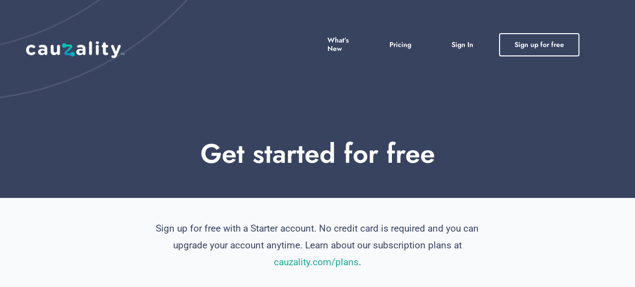

--- FILE ---
content_type: text/html; charset=UTF-8
request_url: https://cauzality.com/wp-admin/admin-ajax.php
body_size: -115
content:
<input type="hidden" id="fusion-form-nonce-1131" name="fusion-form-nonce-1131" value="050df7f642" />

--- FILE ---
content_type: text/html; charset=utf-8
request_url: https://www.google.com/recaptcha/api2/anchor?ar=1&k=6Ldem2QaAAAAAKsKSWjN9Q2hnyCfTJyXG8qvQkzk&co=aHR0cHM6Ly9jYXV6YWxpdHkuY29tOjQ0Mw..&hl=en&v=PoyoqOPhxBO7pBk68S4YbpHZ&theme=light&size=normal&anchor-ms=20000&execute-ms=30000&cb=klyflvkref1g
body_size: 49427
content:
<!DOCTYPE HTML><html dir="ltr" lang="en"><head><meta http-equiv="Content-Type" content="text/html; charset=UTF-8">
<meta http-equiv="X-UA-Compatible" content="IE=edge">
<title>reCAPTCHA</title>
<style type="text/css">
/* cyrillic-ext */
@font-face {
  font-family: 'Roboto';
  font-style: normal;
  font-weight: 400;
  font-stretch: 100%;
  src: url(//fonts.gstatic.com/s/roboto/v48/KFO7CnqEu92Fr1ME7kSn66aGLdTylUAMa3GUBHMdazTgWw.woff2) format('woff2');
  unicode-range: U+0460-052F, U+1C80-1C8A, U+20B4, U+2DE0-2DFF, U+A640-A69F, U+FE2E-FE2F;
}
/* cyrillic */
@font-face {
  font-family: 'Roboto';
  font-style: normal;
  font-weight: 400;
  font-stretch: 100%;
  src: url(//fonts.gstatic.com/s/roboto/v48/KFO7CnqEu92Fr1ME7kSn66aGLdTylUAMa3iUBHMdazTgWw.woff2) format('woff2');
  unicode-range: U+0301, U+0400-045F, U+0490-0491, U+04B0-04B1, U+2116;
}
/* greek-ext */
@font-face {
  font-family: 'Roboto';
  font-style: normal;
  font-weight: 400;
  font-stretch: 100%;
  src: url(//fonts.gstatic.com/s/roboto/v48/KFO7CnqEu92Fr1ME7kSn66aGLdTylUAMa3CUBHMdazTgWw.woff2) format('woff2');
  unicode-range: U+1F00-1FFF;
}
/* greek */
@font-face {
  font-family: 'Roboto';
  font-style: normal;
  font-weight: 400;
  font-stretch: 100%;
  src: url(//fonts.gstatic.com/s/roboto/v48/KFO7CnqEu92Fr1ME7kSn66aGLdTylUAMa3-UBHMdazTgWw.woff2) format('woff2');
  unicode-range: U+0370-0377, U+037A-037F, U+0384-038A, U+038C, U+038E-03A1, U+03A3-03FF;
}
/* math */
@font-face {
  font-family: 'Roboto';
  font-style: normal;
  font-weight: 400;
  font-stretch: 100%;
  src: url(//fonts.gstatic.com/s/roboto/v48/KFO7CnqEu92Fr1ME7kSn66aGLdTylUAMawCUBHMdazTgWw.woff2) format('woff2');
  unicode-range: U+0302-0303, U+0305, U+0307-0308, U+0310, U+0312, U+0315, U+031A, U+0326-0327, U+032C, U+032F-0330, U+0332-0333, U+0338, U+033A, U+0346, U+034D, U+0391-03A1, U+03A3-03A9, U+03B1-03C9, U+03D1, U+03D5-03D6, U+03F0-03F1, U+03F4-03F5, U+2016-2017, U+2034-2038, U+203C, U+2040, U+2043, U+2047, U+2050, U+2057, U+205F, U+2070-2071, U+2074-208E, U+2090-209C, U+20D0-20DC, U+20E1, U+20E5-20EF, U+2100-2112, U+2114-2115, U+2117-2121, U+2123-214F, U+2190, U+2192, U+2194-21AE, U+21B0-21E5, U+21F1-21F2, U+21F4-2211, U+2213-2214, U+2216-22FF, U+2308-230B, U+2310, U+2319, U+231C-2321, U+2336-237A, U+237C, U+2395, U+239B-23B7, U+23D0, U+23DC-23E1, U+2474-2475, U+25AF, U+25B3, U+25B7, U+25BD, U+25C1, U+25CA, U+25CC, U+25FB, U+266D-266F, U+27C0-27FF, U+2900-2AFF, U+2B0E-2B11, U+2B30-2B4C, U+2BFE, U+3030, U+FF5B, U+FF5D, U+1D400-1D7FF, U+1EE00-1EEFF;
}
/* symbols */
@font-face {
  font-family: 'Roboto';
  font-style: normal;
  font-weight: 400;
  font-stretch: 100%;
  src: url(//fonts.gstatic.com/s/roboto/v48/KFO7CnqEu92Fr1ME7kSn66aGLdTylUAMaxKUBHMdazTgWw.woff2) format('woff2');
  unicode-range: U+0001-000C, U+000E-001F, U+007F-009F, U+20DD-20E0, U+20E2-20E4, U+2150-218F, U+2190, U+2192, U+2194-2199, U+21AF, U+21E6-21F0, U+21F3, U+2218-2219, U+2299, U+22C4-22C6, U+2300-243F, U+2440-244A, U+2460-24FF, U+25A0-27BF, U+2800-28FF, U+2921-2922, U+2981, U+29BF, U+29EB, U+2B00-2BFF, U+4DC0-4DFF, U+FFF9-FFFB, U+10140-1018E, U+10190-1019C, U+101A0, U+101D0-101FD, U+102E0-102FB, U+10E60-10E7E, U+1D2C0-1D2D3, U+1D2E0-1D37F, U+1F000-1F0FF, U+1F100-1F1AD, U+1F1E6-1F1FF, U+1F30D-1F30F, U+1F315, U+1F31C, U+1F31E, U+1F320-1F32C, U+1F336, U+1F378, U+1F37D, U+1F382, U+1F393-1F39F, U+1F3A7-1F3A8, U+1F3AC-1F3AF, U+1F3C2, U+1F3C4-1F3C6, U+1F3CA-1F3CE, U+1F3D4-1F3E0, U+1F3ED, U+1F3F1-1F3F3, U+1F3F5-1F3F7, U+1F408, U+1F415, U+1F41F, U+1F426, U+1F43F, U+1F441-1F442, U+1F444, U+1F446-1F449, U+1F44C-1F44E, U+1F453, U+1F46A, U+1F47D, U+1F4A3, U+1F4B0, U+1F4B3, U+1F4B9, U+1F4BB, U+1F4BF, U+1F4C8-1F4CB, U+1F4D6, U+1F4DA, U+1F4DF, U+1F4E3-1F4E6, U+1F4EA-1F4ED, U+1F4F7, U+1F4F9-1F4FB, U+1F4FD-1F4FE, U+1F503, U+1F507-1F50B, U+1F50D, U+1F512-1F513, U+1F53E-1F54A, U+1F54F-1F5FA, U+1F610, U+1F650-1F67F, U+1F687, U+1F68D, U+1F691, U+1F694, U+1F698, U+1F6AD, U+1F6B2, U+1F6B9-1F6BA, U+1F6BC, U+1F6C6-1F6CF, U+1F6D3-1F6D7, U+1F6E0-1F6EA, U+1F6F0-1F6F3, U+1F6F7-1F6FC, U+1F700-1F7FF, U+1F800-1F80B, U+1F810-1F847, U+1F850-1F859, U+1F860-1F887, U+1F890-1F8AD, U+1F8B0-1F8BB, U+1F8C0-1F8C1, U+1F900-1F90B, U+1F93B, U+1F946, U+1F984, U+1F996, U+1F9E9, U+1FA00-1FA6F, U+1FA70-1FA7C, U+1FA80-1FA89, U+1FA8F-1FAC6, U+1FACE-1FADC, U+1FADF-1FAE9, U+1FAF0-1FAF8, U+1FB00-1FBFF;
}
/* vietnamese */
@font-face {
  font-family: 'Roboto';
  font-style: normal;
  font-weight: 400;
  font-stretch: 100%;
  src: url(//fonts.gstatic.com/s/roboto/v48/KFO7CnqEu92Fr1ME7kSn66aGLdTylUAMa3OUBHMdazTgWw.woff2) format('woff2');
  unicode-range: U+0102-0103, U+0110-0111, U+0128-0129, U+0168-0169, U+01A0-01A1, U+01AF-01B0, U+0300-0301, U+0303-0304, U+0308-0309, U+0323, U+0329, U+1EA0-1EF9, U+20AB;
}
/* latin-ext */
@font-face {
  font-family: 'Roboto';
  font-style: normal;
  font-weight: 400;
  font-stretch: 100%;
  src: url(//fonts.gstatic.com/s/roboto/v48/KFO7CnqEu92Fr1ME7kSn66aGLdTylUAMa3KUBHMdazTgWw.woff2) format('woff2');
  unicode-range: U+0100-02BA, U+02BD-02C5, U+02C7-02CC, U+02CE-02D7, U+02DD-02FF, U+0304, U+0308, U+0329, U+1D00-1DBF, U+1E00-1E9F, U+1EF2-1EFF, U+2020, U+20A0-20AB, U+20AD-20C0, U+2113, U+2C60-2C7F, U+A720-A7FF;
}
/* latin */
@font-face {
  font-family: 'Roboto';
  font-style: normal;
  font-weight: 400;
  font-stretch: 100%;
  src: url(//fonts.gstatic.com/s/roboto/v48/KFO7CnqEu92Fr1ME7kSn66aGLdTylUAMa3yUBHMdazQ.woff2) format('woff2');
  unicode-range: U+0000-00FF, U+0131, U+0152-0153, U+02BB-02BC, U+02C6, U+02DA, U+02DC, U+0304, U+0308, U+0329, U+2000-206F, U+20AC, U+2122, U+2191, U+2193, U+2212, U+2215, U+FEFF, U+FFFD;
}
/* cyrillic-ext */
@font-face {
  font-family: 'Roboto';
  font-style: normal;
  font-weight: 500;
  font-stretch: 100%;
  src: url(//fonts.gstatic.com/s/roboto/v48/KFO7CnqEu92Fr1ME7kSn66aGLdTylUAMa3GUBHMdazTgWw.woff2) format('woff2');
  unicode-range: U+0460-052F, U+1C80-1C8A, U+20B4, U+2DE0-2DFF, U+A640-A69F, U+FE2E-FE2F;
}
/* cyrillic */
@font-face {
  font-family: 'Roboto';
  font-style: normal;
  font-weight: 500;
  font-stretch: 100%;
  src: url(//fonts.gstatic.com/s/roboto/v48/KFO7CnqEu92Fr1ME7kSn66aGLdTylUAMa3iUBHMdazTgWw.woff2) format('woff2');
  unicode-range: U+0301, U+0400-045F, U+0490-0491, U+04B0-04B1, U+2116;
}
/* greek-ext */
@font-face {
  font-family: 'Roboto';
  font-style: normal;
  font-weight: 500;
  font-stretch: 100%;
  src: url(//fonts.gstatic.com/s/roboto/v48/KFO7CnqEu92Fr1ME7kSn66aGLdTylUAMa3CUBHMdazTgWw.woff2) format('woff2');
  unicode-range: U+1F00-1FFF;
}
/* greek */
@font-face {
  font-family: 'Roboto';
  font-style: normal;
  font-weight: 500;
  font-stretch: 100%;
  src: url(//fonts.gstatic.com/s/roboto/v48/KFO7CnqEu92Fr1ME7kSn66aGLdTylUAMa3-UBHMdazTgWw.woff2) format('woff2');
  unicode-range: U+0370-0377, U+037A-037F, U+0384-038A, U+038C, U+038E-03A1, U+03A3-03FF;
}
/* math */
@font-face {
  font-family: 'Roboto';
  font-style: normal;
  font-weight: 500;
  font-stretch: 100%;
  src: url(//fonts.gstatic.com/s/roboto/v48/KFO7CnqEu92Fr1ME7kSn66aGLdTylUAMawCUBHMdazTgWw.woff2) format('woff2');
  unicode-range: U+0302-0303, U+0305, U+0307-0308, U+0310, U+0312, U+0315, U+031A, U+0326-0327, U+032C, U+032F-0330, U+0332-0333, U+0338, U+033A, U+0346, U+034D, U+0391-03A1, U+03A3-03A9, U+03B1-03C9, U+03D1, U+03D5-03D6, U+03F0-03F1, U+03F4-03F5, U+2016-2017, U+2034-2038, U+203C, U+2040, U+2043, U+2047, U+2050, U+2057, U+205F, U+2070-2071, U+2074-208E, U+2090-209C, U+20D0-20DC, U+20E1, U+20E5-20EF, U+2100-2112, U+2114-2115, U+2117-2121, U+2123-214F, U+2190, U+2192, U+2194-21AE, U+21B0-21E5, U+21F1-21F2, U+21F4-2211, U+2213-2214, U+2216-22FF, U+2308-230B, U+2310, U+2319, U+231C-2321, U+2336-237A, U+237C, U+2395, U+239B-23B7, U+23D0, U+23DC-23E1, U+2474-2475, U+25AF, U+25B3, U+25B7, U+25BD, U+25C1, U+25CA, U+25CC, U+25FB, U+266D-266F, U+27C0-27FF, U+2900-2AFF, U+2B0E-2B11, U+2B30-2B4C, U+2BFE, U+3030, U+FF5B, U+FF5D, U+1D400-1D7FF, U+1EE00-1EEFF;
}
/* symbols */
@font-face {
  font-family: 'Roboto';
  font-style: normal;
  font-weight: 500;
  font-stretch: 100%;
  src: url(//fonts.gstatic.com/s/roboto/v48/KFO7CnqEu92Fr1ME7kSn66aGLdTylUAMaxKUBHMdazTgWw.woff2) format('woff2');
  unicode-range: U+0001-000C, U+000E-001F, U+007F-009F, U+20DD-20E0, U+20E2-20E4, U+2150-218F, U+2190, U+2192, U+2194-2199, U+21AF, U+21E6-21F0, U+21F3, U+2218-2219, U+2299, U+22C4-22C6, U+2300-243F, U+2440-244A, U+2460-24FF, U+25A0-27BF, U+2800-28FF, U+2921-2922, U+2981, U+29BF, U+29EB, U+2B00-2BFF, U+4DC0-4DFF, U+FFF9-FFFB, U+10140-1018E, U+10190-1019C, U+101A0, U+101D0-101FD, U+102E0-102FB, U+10E60-10E7E, U+1D2C0-1D2D3, U+1D2E0-1D37F, U+1F000-1F0FF, U+1F100-1F1AD, U+1F1E6-1F1FF, U+1F30D-1F30F, U+1F315, U+1F31C, U+1F31E, U+1F320-1F32C, U+1F336, U+1F378, U+1F37D, U+1F382, U+1F393-1F39F, U+1F3A7-1F3A8, U+1F3AC-1F3AF, U+1F3C2, U+1F3C4-1F3C6, U+1F3CA-1F3CE, U+1F3D4-1F3E0, U+1F3ED, U+1F3F1-1F3F3, U+1F3F5-1F3F7, U+1F408, U+1F415, U+1F41F, U+1F426, U+1F43F, U+1F441-1F442, U+1F444, U+1F446-1F449, U+1F44C-1F44E, U+1F453, U+1F46A, U+1F47D, U+1F4A3, U+1F4B0, U+1F4B3, U+1F4B9, U+1F4BB, U+1F4BF, U+1F4C8-1F4CB, U+1F4D6, U+1F4DA, U+1F4DF, U+1F4E3-1F4E6, U+1F4EA-1F4ED, U+1F4F7, U+1F4F9-1F4FB, U+1F4FD-1F4FE, U+1F503, U+1F507-1F50B, U+1F50D, U+1F512-1F513, U+1F53E-1F54A, U+1F54F-1F5FA, U+1F610, U+1F650-1F67F, U+1F687, U+1F68D, U+1F691, U+1F694, U+1F698, U+1F6AD, U+1F6B2, U+1F6B9-1F6BA, U+1F6BC, U+1F6C6-1F6CF, U+1F6D3-1F6D7, U+1F6E0-1F6EA, U+1F6F0-1F6F3, U+1F6F7-1F6FC, U+1F700-1F7FF, U+1F800-1F80B, U+1F810-1F847, U+1F850-1F859, U+1F860-1F887, U+1F890-1F8AD, U+1F8B0-1F8BB, U+1F8C0-1F8C1, U+1F900-1F90B, U+1F93B, U+1F946, U+1F984, U+1F996, U+1F9E9, U+1FA00-1FA6F, U+1FA70-1FA7C, U+1FA80-1FA89, U+1FA8F-1FAC6, U+1FACE-1FADC, U+1FADF-1FAE9, U+1FAF0-1FAF8, U+1FB00-1FBFF;
}
/* vietnamese */
@font-face {
  font-family: 'Roboto';
  font-style: normal;
  font-weight: 500;
  font-stretch: 100%;
  src: url(//fonts.gstatic.com/s/roboto/v48/KFO7CnqEu92Fr1ME7kSn66aGLdTylUAMa3OUBHMdazTgWw.woff2) format('woff2');
  unicode-range: U+0102-0103, U+0110-0111, U+0128-0129, U+0168-0169, U+01A0-01A1, U+01AF-01B0, U+0300-0301, U+0303-0304, U+0308-0309, U+0323, U+0329, U+1EA0-1EF9, U+20AB;
}
/* latin-ext */
@font-face {
  font-family: 'Roboto';
  font-style: normal;
  font-weight: 500;
  font-stretch: 100%;
  src: url(//fonts.gstatic.com/s/roboto/v48/KFO7CnqEu92Fr1ME7kSn66aGLdTylUAMa3KUBHMdazTgWw.woff2) format('woff2');
  unicode-range: U+0100-02BA, U+02BD-02C5, U+02C7-02CC, U+02CE-02D7, U+02DD-02FF, U+0304, U+0308, U+0329, U+1D00-1DBF, U+1E00-1E9F, U+1EF2-1EFF, U+2020, U+20A0-20AB, U+20AD-20C0, U+2113, U+2C60-2C7F, U+A720-A7FF;
}
/* latin */
@font-face {
  font-family: 'Roboto';
  font-style: normal;
  font-weight: 500;
  font-stretch: 100%;
  src: url(//fonts.gstatic.com/s/roboto/v48/KFO7CnqEu92Fr1ME7kSn66aGLdTylUAMa3yUBHMdazQ.woff2) format('woff2');
  unicode-range: U+0000-00FF, U+0131, U+0152-0153, U+02BB-02BC, U+02C6, U+02DA, U+02DC, U+0304, U+0308, U+0329, U+2000-206F, U+20AC, U+2122, U+2191, U+2193, U+2212, U+2215, U+FEFF, U+FFFD;
}
/* cyrillic-ext */
@font-face {
  font-family: 'Roboto';
  font-style: normal;
  font-weight: 900;
  font-stretch: 100%;
  src: url(//fonts.gstatic.com/s/roboto/v48/KFO7CnqEu92Fr1ME7kSn66aGLdTylUAMa3GUBHMdazTgWw.woff2) format('woff2');
  unicode-range: U+0460-052F, U+1C80-1C8A, U+20B4, U+2DE0-2DFF, U+A640-A69F, U+FE2E-FE2F;
}
/* cyrillic */
@font-face {
  font-family: 'Roboto';
  font-style: normal;
  font-weight: 900;
  font-stretch: 100%;
  src: url(//fonts.gstatic.com/s/roboto/v48/KFO7CnqEu92Fr1ME7kSn66aGLdTylUAMa3iUBHMdazTgWw.woff2) format('woff2');
  unicode-range: U+0301, U+0400-045F, U+0490-0491, U+04B0-04B1, U+2116;
}
/* greek-ext */
@font-face {
  font-family: 'Roboto';
  font-style: normal;
  font-weight: 900;
  font-stretch: 100%;
  src: url(//fonts.gstatic.com/s/roboto/v48/KFO7CnqEu92Fr1ME7kSn66aGLdTylUAMa3CUBHMdazTgWw.woff2) format('woff2');
  unicode-range: U+1F00-1FFF;
}
/* greek */
@font-face {
  font-family: 'Roboto';
  font-style: normal;
  font-weight: 900;
  font-stretch: 100%;
  src: url(//fonts.gstatic.com/s/roboto/v48/KFO7CnqEu92Fr1ME7kSn66aGLdTylUAMa3-UBHMdazTgWw.woff2) format('woff2');
  unicode-range: U+0370-0377, U+037A-037F, U+0384-038A, U+038C, U+038E-03A1, U+03A3-03FF;
}
/* math */
@font-face {
  font-family: 'Roboto';
  font-style: normal;
  font-weight: 900;
  font-stretch: 100%;
  src: url(//fonts.gstatic.com/s/roboto/v48/KFO7CnqEu92Fr1ME7kSn66aGLdTylUAMawCUBHMdazTgWw.woff2) format('woff2');
  unicode-range: U+0302-0303, U+0305, U+0307-0308, U+0310, U+0312, U+0315, U+031A, U+0326-0327, U+032C, U+032F-0330, U+0332-0333, U+0338, U+033A, U+0346, U+034D, U+0391-03A1, U+03A3-03A9, U+03B1-03C9, U+03D1, U+03D5-03D6, U+03F0-03F1, U+03F4-03F5, U+2016-2017, U+2034-2038, U+203C, U+2040, U+2043, U+2047, U+2050, U+2057, U+205F, U+2070-2071, U+2074-208E, U+2090-209C, U+20D0-20DC, U+20E1, U+20E5-20EF, U+2100-2112, U+2114-2115, U+2117-2121, U+2123-214F, U+2190, U+2192, U+2194-21AE, U+21B0-21E5, U+21F1-21F2, U+21F4-2211, U+2213-2214, U+2216-22FF, U+2308-230B, U+2310, U+2319, U+231C-2321, U+2336-237A, U+237C, U+2395, U+239B-23B7, U+23D0, U+23DC-23E1, U+2474-2475, U+25AF, U+25B3, U+25B7, U+25BD, U+25C1, U+25CA, U+25CC, U+25FB, U+266D-266F, U+27C0-27FF, U+2900-2AFF, U+2B0E-2B11, U+2B30-2B4C, U+2BFE, U+3030, U+FF5B, U+FF5D, U+1D400-1D7FF, U+1EE00-1EEFF;
}
/* symbols */
@font-face {
  font-family: 'Roboto';
  font-style: normal;
  font-weight: 900;
  font-stretch: 100%;
  src: url(//fonts.gstatic.com/s/roboto/v48/KFO7CnqEu92Fr1ME7kSn66aGLdTylUAMaxKUBHMdazTgWw.woff2) format('woff2');
  unicode-range: U+0001-000C, U+000E-001F, U+007F-009F, U+20DD-20E0, U+20E2-20E4, U+2150-218F, U+2190, U+2192, U+2194-2199, U+21AF, U+21E6-21F0, U+21F3, U+2218-2219, U+2299, U+22C4-22C6, U+2300-243F, U+2440-244A, U+2460-24FF, U+25A0-27BF, U+2800-28FF, U+2921-2922, U+2981, U+29BF, U+29EB, U+2B00-2BFF, U+4DC0-4DFF, U+FFF9-FFFB, U+10140-1018E, U+10190-1019C, U+101A0, U+101D0-101FD, U+102E0-102FB, U+10E60-10E7E, U+1D2C0-1D2D3, U+1D2E0-1D37F, U+1F000-1F0FF, U+1F100-1F1AD, U+1F1E6-1F1FF, U+1F30D-1F30F, U+1F315, U+1F31C, U+1F31E, U+1F320-1F32C, U+1F336, U+1F378, U+1F37D, U+1F382, U+1F393-1F39F, U+1F3A7-1F3A8, U+1F3AC-1F3AF, U+1F3C2, U+1F3C4-1F3C6, U+1F3CA-1F3CE, U+1F3D4-1F3E0, U+1F3ED, U+1F3F1-1F3F3, U+1F3F5-1F3F7, U+1F408, U+1F415, U+1F41F, U+1F426, U+1F43F, U+1F441-1F442, U+1F444, U+1F446-1F449, U+1F44C-1F44E, U+1F453, U+1F46A, U+1F47D, U+1F4A3, U+1F4B0, U+1F4B3, U+1F4B9, U+1F4BB, U+1F4BF, U+1F4C8-1F4CB, U+1F4D6, U+1F4DA, U+1F4DF, U+1F4E3-1F4E6, U+1F4EA-1F4ED, U+1F4F7, U+1F4F9-1F4FB, U+1F4FD-1F4FE, U+1F503, U+1F507-1F50B, U+1F50D, U+1F512-1F513, U+1F53E-1F54A, U+1F54F-1F5FA, U+1F610, U+1F650-1F67F, U+1F687, U+1F68D, U+1F691, U+1F694, U+1F698, U+1F6AD, U+1F6B2, U+1F6B9-1F6BA, U+1F6BC, U+1F6C6-1F6CF, U+1F6D3-1F6D7, U+1F6E0-1F6EA, U+1F6F0-1F6F3, U+1F6F7-1F6FC, U+1F700-1F7FF, U+1F800-1F80B, U+1F810-1F847, U+1F850-1F859, U+1F860-1F887, U+1F890-1F8AD, U+1F8B0-1F8BB, U+1F8C0-1F8C1, U+1F900-1F90B, U+1F93B, U+1F946, U+1F984, U+1F996, U+1F9E9, U+1FA00-1FA6F, U+1FA70-1FA7C, U+1FA80-1FA89, U+1FA8F-1FAC6, U+1FACE-1FADC, U+1FADF-1FAE9, U+1FAF0-1FAF8, U+1FB00-1FBFF;
}
/* vietnamese */
@font-face {
  font-family: 'Roboto';
  font-style: normal;
  font-weight: 900;
  font-stretch: 100%;
  src: url(//fonts.gstatic.com/s/roboto/v48/KFO7CnqEu92Fr1ME7kSn66aGLdTylUAMa3OUBHMdazTgWw.woff2) format('woff2');
  unicode-range: U+0102-0103, U+0110-0111, U+0128-0129, U+0168-0169, U+01A0-01A1, U+01AF-01B0, U+0300-0301, U+0303-0304, U+0308-0309, U+0323, U+0329, U+1EA0-1EF9, U+20AB;
}
/* latin-ext */
@font-face {
  font-family: 'Roboto';
  font-style: normal;
  font-weight: 900;
  font-stretch: 100%;
  src: url(//fonts.gstatic.com/s/roboto/v48/KFO7CnqEu92Fr1ME7kSn66aGLdTylUAMa3KUBHMdazTgWw.woff2) format('woff2');
  unicode-range: U+0100-02BA, U+02BD-02C5, U+02C7-02CC, U+02CE-02D7, U+02DD-02FF, U+0304, U+0308, U+0329, U+1D00-1DBF, U+1E00-1E9F, U+1EF2-1EFF, U+2020, U+20A0-20AB, U+20AD-20C0, U+2113, U+2C60-2C7F, U+A720-A7FF;
}
/* latin */
@font-face {
  font-family: 'Roboto';
  font-style: normal;
  font-weight: 900;
  font-stretch: 100%;
  src: url(//fonts.gstatic.com/s/roboto/v48/KFO7CnqEu92Fr1ME7kSn66aGLdTylUAMa3yUBHMdazQ.woff2) format('woff2');
  unicode-range: U+0000-00FF, U+0131, U+0152-0153, U+02BB-02BC, U+02C6, U+02DA, U+02DC, U+0304, U+0308, U+0329, U+2000-206F, U+20AC, U+2122, U+2191, U+2193, U+2212, U+2215, U+FEFF, U+FFFD;
}

</style>
<link rel="stylesheet" type="text/css" href="https://www.gstatic.com/recaptcha/releases/PoyoqOPhxBO7pBk68S4YbpHZ/styles__ltr.css">
<script nonce="yVyXGxYnChUD9RpKTij4Yg" type="text/javascript">window['__recaptcha_api'] = 'https://www.google.com/recaptcha/api2/';</script>
<script type="text/javascript" src="https://www.gstatic.com/recaptcha/releases/PoyoqOPhxBO7pBk68S4YbpHZ/recaptcha__en.js" nonce="yVyXGxYnChUD9RpKTij4Yg">
      
    </script></head>
<body><div id="rc-anchor-alert" class="rc-anchor-alert"></div>
<input type="hidden" id="recaptcha-token" value="[base64]">
<script type="text/javascript" nonce="yVyXGxYnChUD9RpKTij4Yg">
      recaptcha.anchor.Main.init("[\x22ainput\x22,[\x22bgdata\x22,\x22\x22,\[base64]/[base64]/[base64]/[base64]/[base64]/[base64]/KGcoTywyNTMsTy5PKSxVRyhPLEMpKTpnKE8sMjUzLEMpLE8pKSxsKSksTykpfSxieT1mdW5jdGlvbihDLE8sdSxsKXtmb3IobD0odT1SKEMpLDApO08+MDtPLS0pbD1sPDw4fFooQyk7ZyhDLHUsbCl9LFVHPWZ1bmN0aW9uKEMsTyl7Qy5pLmxlbmd0aD4xMDQ/[base64]/[base64]/[base64]/[base64]/[base64]/[base64]/[base64]\\u003d\x22,\[base64]\x22,\x22fl5tEwxoGUcvw5PChy8bw7LDj2/DpMO8wp8Sw57CpW4fFi3DuE8fF1PDiAglw4oPDwnCpcOdwrnCjyxYw4hPw6DDl8K8woPCt3HCkcOIwroPwrTCtcO9aMK9Kg0Aw6MLBcKzQcKvXi58WsKkwp/Cpj3Dmlpbw6BRI8KJw63Dn8OSw5N5WMOnw7DCqULCnnoUQ2Qgw7FnAkHCrsK9w7FwCChIXXEdwptww5wAAcKMDC9Vwp4Cw7tiVirDvMOxwqVFw4TDjn90XsOrWkd/SsOCw6/[base64]/w7JJKMKgQWVNwqg5ZcOLwrvClmsfwp/CvWnDocOaw6kZMzPDmMKxwpsQWjnDrMOgGsOEdMOvw4MEw6UtNx3DpMOfPsOgC8OoLG7Dj0Mow5bCksOaD07CjWTCkid/w4/ChCEmJMO+McOvwqjCjlYQwoPDl03DjnbCuW3DiW7CoTjDpMK5wokFYcK/YnfDkBzCocOvYcOTTHLDsm7CvnXDlT7CnsOvFDN1wrhiw6HDvcKpw5PDkX3CqcOww6vCk8OwQwPCpSLDkMOtPsK0QMOMRsKmWsK3w7LDucOkw5NbcnTCsTvCr8O/[base64]/ChmRlYsKNwr/Cn8OjEQhwCMOsw6Biwp3CnsKZL17Cu2LCusKgw6FLw6LDn8KJU8KHIQ/DlsOsDEPCt8Oxwq/[base64]/CgkJCKcKfbylDwpTCucKbw67DuURrwpE3wpzDrHTCjxvCscOCwrjCgx1Md8KQw7/CvibCpjEKw4l7wrnDu8OMJxVGw6g8wobCqcOuw45MDEDDqMOJLsOPEcKdNXQUdSo6CcOBw7dHBSDCjMOqdcKzUMKAwo7DlcO8woJLHcKqEMKUJ2dnTsKkGMKJAMKKw7U/KcOXwpLDucO1I33DoGTDrMKxCsKAwpYyw4DDrsOQw5zCvMKMCWnDjMO3AG3DqcKQw7LCocK2YFTCmsKDf8KTwoU8w7XCn8OhTgXCilBQX8Kzwp7CixPCv0V3SHfDscKOTlrDrkzCvcOfPB8iOkjDkyfCusKTUD3DsXjDh8OQWcORw6hPw4bDrsO6wrRTw6XDhB5Fwo/CkjTCiznCo8OTw6UvWhHCncOFw7bCgBPDgsKPKMOFwpMgG8OuNEfChMKmwqrDuXnDm2FKwrpxAWwYdxERwrMswr/ChX14NsKRw69XXMKWw5TCjsOQwpTDkVh3w7o2w6Zew4dafAzDrzU8CsKEwqnDrBXDsyBlK2fChMOANsKaw7XDnCbCmEF6w7Qlwr/CuBzDnjjCsMOrOsOVwpIWDmfCtcOJSsKhWsOXacOqZMOCJ8Kjw4/CgHFNw6BNVUo9w5J5wqY+b3MoKsKDI8Olw4LDmsOvNFjDomsVZmfClQ/CsEfDvcKdZsKpCmLChgAedsKHw5PCmsKsw5oQCUNBwoRBcX/CgDVMw44Jwq51wq7CviDDn8OCwq7DkhnDj2ZGw5jDgMOlJsOoHiLCpsKOw6Y0w6rCoVAgQsKVOsKywpYEw78mwqY6IMKzTD88wqPDvsK8w5PCkE3Dq8K3wrg8wokBfX8dw7oVLHMef8KRwpTDoyvCpcOTGcO2woV/wpvDnB9Pwr7DicKVwrlZJ8OMHcKIwrxrw6vDiMKsAcO8Kwgbw70MwpTCnsOtD8OawpnCp8KNwovCh1UJOcKBw6QPYThZwoTCswjDoTvCicK6SmTCpT7CtcKDUzEUUREGWMKuw4J4woNpAgzDpDZRw5fChApdwq/CpBXCv8OVdSxOwoMyUHs/[base64]/w6EsJzXDvFxrwpXChcOpEMKgbcKVw6wxQ8OKw7/DgcOHw5BDRMKqw6bDhihoZsKHwpbCqXzCscKmbFBsVMOOKsKTw7V7KMKYwqwVc0I8w6sdwo8Nw5HCqy3DlsKhGlwKwqEHw7opwpY/w4x/[base64]/[base64]/CozTDgMKlLsOqwqZRNCPCnRbCjxhmw7LDsnXDl8OIwqwjDRJvRg5gEAQrHMOjw5Qtb0LClMOSwo7DuMOlw5TDul3Dp8Kpw7HDpMO5w6MsOCrDv2VYwpbDmsOwIMK/[base64]/Cuj3CmMOTcwJxQMO1KcOMwqgXwq7DpcKOeWFpw5rCm2NzwoAYJcOmax4YShFgccKew4PDl8OfwrXCjsKgw69iwoN6ZD/[base64]/[base64]/[base64]/Dp8ONwo5ZDErDmXNbOFsAw5Ixwq3DtEh7dsK8w6V5e8KlVzgyw6UtZ8KLw4Uiw6FTIkZzScOuwpNQYgTDlsKCDsKYw41/H8Ovwqs4cGbDo1/CizHDnCHDsUsZw4ABT8KKwpkXw6QJY0TCjcO7OMKQw4XDs0TDkyNSw7rDt1bDknvCiMOew4TCixoeIHPDmsOrwpNgwpVgLsKeKFbCmsKowq/DiDcNBXnDt8ONw5xeNlTCj8OkwodTwqvDr8OUVyFwdMK9w5V6wovDvMO6AMKgw7/CssOTw6hOX2NGw4TClDXCgMKUw7HCp8K9CcKNwpvCnhEvwoLCnHYHwoHDgl8HwpQrw5nDtn5vwrEXwofCpMKHdXvDg1HCnGvCihIbwrjDuljDoxbDiXbCu8O3w6XCvEMZX8OkwpLDmCt4wrDDmj3Cgj/DncKaT8KpRHvCoMOjw6rDpGDDmhEDwrBbwqTDi8K9CMKnfsOhbMONwphWw7Rnwqk6wq10w6zDolPCk8KBwoTDpsKbw7bDtMOcw75OLATDtllOwq0bbMOmw696S8OBPyZ4w6hIwoUvwpfCnibChi7CmW3DpjNHWzotHcKMUSjCpMO0wqJ4DsOVP8OCw4HCiX/[base64]/CiXzCi33DrWFdw4BbTcKmT2TDqMKHw55nZcK2FnrCtlUWw5XDq8KbU8KOwoFpN8OrwrtHdsOxw64/[base64]/DnS00HVMhwo9xw5bDi8K5DsKAwpfDpsKXO8OVasOBwrsJwq3Cimt7w50CwqRNTcOuw5bDhsK4aGHCusKTwp9bZsKkwovClMKwU8OVwq1kaG/DoEc5w5HCvjTDisOfDsO6Llpbw7zCmzk5wp5wFMKtMVXDmsKgw7M8wq7Cm8KrTcOnw7UpacKsHcOsw5hAw5xmwrrCnMO5wo18wrbCscK2w7LDsMKELcKywrcRVgxHbsO/FVzCuHnDpCrDt8KZaFsZwqRzw70gw7LCk3Qfw6jCucKGwrYSBcO/wpPDqx4Fwr97RlvClWYdw6xLGAdPfQDDiRpuAWpLw49Jw4lvw53CqcOlw7vDlm3DnTtfw77CsiBqfRrDiMOSXEVHw7dbHwTChsOjw5XCv0vDjMKTwqp/w7TDs8OWJMKIw70Kw4rDtsOIW8OrDMKPwpnChRzCjcKUQcKCw7prw4MiTMOhw5smwponw6fDngzDv0nDswB7d8KiTcObBMK/w5o0bFoiDMKwVArCthlhBMKqwophHxcSwo7Dt2DDn8KlHMOtw4PDoCjDm8OWw4zDiWQfwoDCpFjDhsOBw45zV8KVHMOqw4vCtk5YJ8OUw6B/IMO2w4JowqVOIUUtw7nDkcOrwqERDsOew7LCsnJkSsOtw7Y1dcKywqZeFcOxwoHCrHTCnsOXE8OhKEfDrGQZw6jCqmTDv3kKw5FfTV9CKmdIw7JqOz9lw6DDmy9NP8OaR8K6BRlabB3DrsKEwq1MwoDDpzo/[base64]/DlMKswps1FjjDosOtFsO7Y8O/wrzCvMOzRkPCsBx2CcK5SMKawqnChmBzCT4pQMOeBsKkWMKewoVgw7DCoMKXFX/[base64]/[base64]/wqVZIcO9w70Jw6XDugLDiXjCgcO0w7Q7woXCjD/Dqm8tScKOw5ozwrDDtcKLwoXCiCfDgMKnw5lXfCTCjMOBw5XCoV3DrsO6wq7DoELCpcKfQcORfkEdH2bDsRbCh8KadsOeG8KffRE1QTw8w5sfw7jCsMKVMsOtC8KOw41XZAlswqVSNT/Doht3T17CtBXCl8K+w5/DicONw4BNBmPDv8Kow63DgUkJw7o4KcKmw5vDqwLChXoTZMOHwqMpYUM6OcKrNsKxP2jDvVfChAchw5nCgXAhwpXDqxxWw7HCjhFgf1w5SF7DncKdKjsqcsKGXE4dwpd0NDUAVm9XKVcAwrbDhsKpwozDhnLDnyAwwp0Vw43DuALDoMKYwrlsWQJPBcKcw5/DqmxHw6XCv8KtTlvDpMO4BMKIwrEowpTDo2EjVjswBXXCl0JaIcOTwpUhw5V1woBYw7TCs8OYw58oaExQPcKLw5dBXcKvU8OgPhDDnn8mwonDhlLDiMKPD1zCocOpwpnCsGwSwpTDlsK/TsOsw73Cok4CdT3CvcKFwrnCosK1OHZuTRY7T8KywrHDq8KAw5LCk1jDlnPDhMK8w6XDtFRPb8KCfsOeQFZfc8OZw70jwoA7Z3fDmcOuVz0QDMKewr3CkTRKw5tKCHcaVm7Dqj/CvsKhw6vCtMOINCTCkcKiw5zDmcOpbzVKcnTCi8OyMnzCoF5MwqBVw6oCJFHCvMKdw7AUBzBXDsO4woNeUcK6wplsaDImBTzDkQR3X8ORwrpnwp/ConfCrsO4wp9mEMKQb2VxM3sKwp7Dj8KNc8Kbw4nCnxlWQG/Cj3E5wpFqw7rCrmFOWEhuwoXDtAQcaVwgDsO4PsOiw7M/w5LDshrDv3ptw5HDgBIDw4zDmwcaG8KKwppUw5/CnsOXw6TClMORLcKrw4rCjH8dw58Lw7JyJsOYasKvwp8zEMO8woQhwrdObcOkw60NRh/DksOKwpEKw5ASGMKnPcO0w6jCi8OCWxkgejnCtxPChQ3DkcK4e8O8wp7CrMOURAwYQCjCkQRWORNWCcKzw6Mdwp8gQU0bI8OMwpoLeMOzwoorYcOlw4R7wq3CjTrCnjJRE8Kkw5bCvcK6wpPDnsOsw73DtMKZw5/ChsKcw4NIw5cyOMOOccKcw51Pw7vCrilGNEM9LcO5XwZbPsKUNyjCtiBZC0Y1wozCnsOnw47ClcKlZsK3e8KCZl10w4tjwrvDnVI+PsOeU0TDo0XCgsK2CU/[base64]/OQ9xw6B+wr1BwqPDuDjCtMOaBz4Tw6TDpcKcWRg5w6XCpsOFw64PwrPDg8Oww4LDvGtKJFjCsicswrnCgMOSDC/[base64]/[base64]/[base64]/w7MLMltFwoB/wqTDosKmw57DvEF9UsKnw4nCrk9ewrXDu8O7c8OwSnHCgSvCjzzCoMKWCWTDocOydsOZw5FETj85awvDgsOGSivDpEo4IxZBJEnCinDDkMKhAMOTfcKKSV/Dky/[base64]/w4LDlREvfGNMMsO2wpsIH8KowqPDrMKCwrvDiwQEw7wsdEBeGcOWw7HCqXVuWMOhwqfDl1giEz3Cl3QHGcOhIcKRFAbDosOEMMKOwpY7w4fDinfDs1F6HCYeLVfDo8KoNhXDpMKgIsKaKmMYJsKTw7FKR8KVw6d1w67CkALCnsKQZ3zCuxPDslbCocOyw5lzasKwwq/DqMOCA8Ofw4/Ci8ONwqtdwpbDusOkJmoNw4rDj2QhaBPCp8OkOsOldyYLR8OVMsK8TwM/w4sLQxnCkhvCqQnCh8KFEsOxDMKXwp9feFFxw7ZYE8O1aA07Sx3CgsOrw44uF3tMwqxCwrnDviLDqcOhw57Dm0wlIzohUmlPw4RywqpUw4QfB8OsWsOKQsKHXlIOKCDCsU4de8OxSx0vwo/[base64]/w5bDusKRc0rDoEgITMKAJQXCisONw4kbw4djOmxWbMKSHsKfw7bCjsO0w6/CksOaw5DCu1XDtMKww5RYG2zCikTDosKcUMOowr/[base64]/[base64]/CncKmHUt7KMOJKm/DusOec2zCkcKxw7HDk8KgMcK9McOYY3VpRwXDtcO0ECXCrMKnw7LCisOaVw/CoScpU8KuHEzCv8OXw5UuLsKxw49iCcOdPcKzw6rDn8Kxwq/[base64]/w7bDqsK7w4ZDI8Kvw6jDjjhuZsKrw6ZlwpN3w6xkw7dNVcKoCMOTKcOYLzQObRg4WjzDsUDDv8KBC8OlwocNayYXCsO1wpPDuB/Dt1YWBMKMwqLCp8OGwoXDuMKvCcK/w6PDhw/Dp8OWwrDDjUA3CMO8w5BUwqQ1woFPwpsVw6lzw5xLWFljMsOTTMKiw5EROMKJwpbDp8KSw4bDu8K9Q8KBJBnDvsOGbCpCAcKmZjbDh8O5ZcOzODdhTMOqK2MtwpDCvyQqfsKgw6EUw5DCt8KjwoHDrMKbw6vCozfCh37Ci8KZdCkVZzU/[base64]/Drhl6wqsvw7PCk2FzwoA9TMKEHMKAwqrDiDxGw5/CqcOZOsOawodrw6IWwpLCoykrFkjCn0LCmsK1w47Co3fDhlJnQiwrT8KswoJLwqXCvcKkwq7DglbCvFQ7wr8CPcKSwrDDmsKBw6zChTcNwrRyGcKRwq/CmcOJUFwPwoYwDMOkYcK3w5AQfnrDuhELw6nCucKlYWktcWrCtcK6VMOXwpXDt8KPPcKBw6sBGcOTSh3Dm1rDsMKVbcKsw7vCp8Kcw5ZKGyBJw4xWaRbDqsOEw7khAQjDuzHCnMKHwoVDdg8Zw5TCmVgiw4Ucfy/DnsOpw5jCn0ttw5hgw5vCjA3Drx9CwqLDnS/Dq8Kzw5AjQsKbwo3DhVTCjk7Dr8KOw7okXH9Nwo4wwpcuKMOjKcKJw6fCoirClTjCrMKZZ3l3T8KBwoLCnMOUwobCocKxfTo2bCDDrXTDt8K9XSwLZcK/[base64]/f8OUNkRhWVgCw5rDjjjCmFpcVS3DncOkaMK9w6Iww694PsKMwpbCjAbCjT9bw44jWMOURcKuw6zCrEpawotQVTPCjsKFw5rDm2/[base64]/woDDiBNTaDAhX8OqwqodwqrCkMKwZcOAwojChMK2wrfCrcOrcSUjHcKvCcKgUSIvInrChgN9wpwRaXTDnMKbFMOvCcKKwrkZw6zCoz5GwoLCtMK9aMO+KQHDssO5wo5Dbi3CvMKPRVRVwoEkVsOxw5sTw4/[base64]/ClRjCtMOkw6kUwp/CrgdMDsKCE8Krw4rCosOmKQ7CsW1kw67CkMOiwpJxw6HDp3bDicKtfyk6LA0wQDQjBMK6w7fDr1cPM8Kiw6lvX8OHdRPCkcKbwobDhMOrw69NWF95P14ZDBByWcK9w75kLFzCkMKCIMOcw589Wn/DlQ/Cmn3CmsO1wo/Dl2k7eV4Lw7N2KirDvVRgwpsCGsKsw4/DuWTCvMK5w4EvwqDCu8KLbcK0R23Ct8Oiw4/[base64]/ChQfCh3/Cm0HDmcKzL0NWw4xow54rDMKEcMKDNz8JAxPCmA/DgBfDlCjDm2nDkcKywoBSwrzCuMKsE0/DljvClcKFfTHClkbDlcKww7QeDcKcH1Miw6TCgHrDshXDo8KrQcKlwoPDpDUUbiTCq3LDrSXCl3c+JxLDn8Oww5xMwpHDo8OoZA3CsWZGNGnClcKKwqbCrBHCoMO1OFTDr8KIBiN/w5N9wonDpsKsah/Ct8O5DkwIccKZYgXCmjrCtcOPNz3DrTgFD8KNwrjCicK7cMKRw5rCmQEJwp9/wrYtOX3Cl8O7D8KMwrcXHFBnPRdkOMKPKBZEXgvDpTtbMjlxw47ClRTCj8KSw7zDm8ONw4wlAzPChMK+w6wJWB/[base64]/Cpj3CncOFIcOFw5siYUkjwo7DnzxUbAPDqCQ9ajg2w7whw43DrsOYwq8sMiQnJx15w43Di3/CpEIaGMKUKADCg8O1ciTDnx/CqsK2Uh09VcKHw4fChmYJw6rDnMOxTsOMwr3Ck8Ocw6BKw5rDlMKtSAzCshkAwpHDuMKYw74ETF/[base64]/[base64]/CqsKMw7DDtcKhw5QNwpjCmMOqeEIzw67Cs0TClB/CokkHZyAaCC1owqrCucONwo0Iw7TCgcKSQXvDh8K/[base64]/Dl8KzOEx2woEvwrx6w6Niw73DmgMGw7wFdcO/[base64]/wqnDsx1WcsOPw5UgcMO4OwFHwppTXBXDgMOPS8O3wrHDjArDhDgLw5xZJ8KdwrPCgzB/XsOIwoZ3EMOFwpNBw6/[base64]/DmcKHwpXDp2TCuMO3w65DFsKAIcK6woQ1w7/DgcOUVsOZwrgUw6spwot0SHzDiBlowqgSw6kRwrnDmMO2D8OZw4LDkSQCwrMjYMOhHwnCny4Tw60WKF5yw4bCqllaB8KMQMOuV8O1JMKKbHnCiATCmMOBG8KpLyTCsH7DscKoFcOZw5d1WcKmdcK2w7HCgsOSwqgOXcOuwq/DhiPCvMO/[base64]/CgjjDosOIKMKYfcKLZMOUwqjCrVMZwqU6wpvDgkHCgMOtM8Ovwo7DvcOXw6MMw59yw7I4FhXCmMKyHcKmN8ORelDDoVzCosKzw7HDtVA/wrlHwpHDhcO9wrRewonCgcKBV8KFVMK8M8KrFnbDg3NbwobCt0dsUQzCmcOZWn9xFcOtCsKcw4lBQ13Dk8KNOcO3aznDg3HCmMKOw5DCmEB+wqQqwpIDwobDmBzCucK/OBE+wpxAwqHDlMK9wq/Cj8O/w61JwojDlcKPw6PDkMKxwqvDijTCpVpEBxgzwrHDncOvw78+SEAOfkjDhz84EcK0w7EQw7HDsMKiw6fDhcOSw6Etw4kuKMOVwoQYw4VjCMOxwrTCrmjClsOAw73CsMOeDMKpK8OQw5FpMcOWUcOFd1PCt8KQw5PDsh7CkMKYwqAXwp/Ch8OIwo3Cj2QpwrbCh8OCR8OrWsKtesO9HcOFw4dvwrXCvMOSw4/Ck8OIw6DDucOIVMO9w4Ikw5hpR8Kqw6osw53DhwUPR1sIw7B4wr9zDQ8pQsOZwr3CksKjw6zDmxjDgQwhHMOYecOFeMO3w7fCtcOkUg/DjUhUPWnDkMOQKsKgC0hcU8OqGlTDtsOBBsK5wojDssOiLsKAw6fDgXnDqg7ChUfDosO5w4rDj8KjE1hPMFcTQzHCp8O6w7XCpMKawozCqMOeH8OpTmhNAnQywpkmYMKYEDbDhcKkwqoOw6nCm1gXwq/CqMKywpfCjCPDsMOmw6zDpMOwwrxLwpBlNcKDwqDCjMK6P8K8aMO6wqjCp8ObOlXCvmjDtl7CnsKSw4xVP2lkKcOowrk2BsKmwpfDlsOubhzDucOMF8OtwrzCrsKEbsKlOSokYC/ChcOLbcK5NV5Uwo7Cj3wDZcOtDQhGwrbDscOTU2bDm8K9w4hYFMKTaMOawr5Nw6o/YMOBw4UGPQBeTBh8cn3ClsKvEMKxDFzDtcKnDcKBQXoAwpLCvMKEVMOdewbDlMODw4U0CMK5w7pYw58jVBp2NMOnLhjCrRvCvsOiDcO3LjLCscOvw7FkwoA1w7fDrMOBwr/DlGsFw40qwpAhccK0FcOHRjwZJMK2w5XCoidrKErDqcOzdw99J8OESh4wwq1XVkXDvcK/L8KkUx7Do23Drl8cM8OQwqQGTxMSOkHDn8O4HHDCisORwrZFP8KXwoLDqcOKfMOEesOOwoHCu8KVwrLDlBdrw6PCm8KFXsOjRsKrfsKcLWLCkjfDo8ONGcO/JTgEwqJcwrLCokPDn20KHsOsFmDDnFkCwqQXNEjDuALCjm7Ck0bCssOtwqnDp8KtworDuSrDm1fCl8OWw61FYcK+woYwwrTChlV0w59MCRDCo0PDrMKKw7p2Lj/DsyDDk8KyElLDnEtDNFEUw5QOJ8KYwrnCpsOLYsKeGWtwST4TwqAXw7bCm8OtC2JKeMOrw61Xwr4DYi8PFS3DjMKSVSghXy7Du8OEw7/Ds1TCoMO/Wh5oBg7Du8KhKBjCnMOlw67DigrDjTMvWMKOw6dwwozDhxo6w6jDoXppI8OOwodkw4Vpw6xgC8K/YcKFQMOBPsK9wqoowpcBw6g2ecOVMMK3CsOiw4zCu8KBwobDsxJIwr7DuE8XXMOlX8KUP8KXdsOAIw9eZcOnw43DicOhwrPCn8K8Y3Z4RMKqU2F3woXDvMO+wr3CvcO/[base64]/CtGXDlwvDpMKTw5oVGmwgR8KIw4rDp8KLZMOEw7xRwq4iw7ICGsKiwr08w5JewqZUDMOuGjxXQMKFw6wOwo7Dp8O2wrkow6/DqgDDsxHCusOrLH5kJ8ONfsKseGkPw6JPwqF6w7wWw60Ewo7CtCDDhsO6JMK+w5xOw63CksKVasKpw4LDvQhwZiXDg3XCosKkBsKyP8O9PnNtw7EHw5jDoHUuwobCr01lScKibUbDs8OACcOMIVRuC8OKw78rw6V5w5/[base64]/DmdGw7rDjsKTw6DCtFI4w7LDpcKXdifCiMKlw4vDhsOhw7TCrC/DtMOKccOhT8Omwo/[base64]/DvVjCulxmw6rDiT7DhsKjwocfw70fQcKgwprCicOZwodDw6MAw4TDuDjCm19mQizDlcOlw4DCn8OfGcOww6fDsFLDg8O1KsKgOnZlw6XCp8OTG3clNcKsfToFwpMOwpoBwrI7f8OWNVbChcKNw708SMKMdhlkw7Uowr/CmgVTU8OBDhvCt8OYaQfDgMKTOiF/[base64]/DoMOfwoLCqiwuKMOcE8OzwoHCsm3Coh3Di2HClj3CjA4mAMKkOFB4PSsVwppdY8OQw4IPcMKMdz45cmnDoAbCs8K8KAHCjwQHJsKqJXXDs8OIK2zDs8OYT8OdCgEhw6vDq8OjcTfCpsOWdlzDm28/[base64]/[base64]/CqcOCw4jCpC0nc8Kcwq7Do2IiBy7CnSoJwptgWMKuR0EMd3bDrHFNw6ZrwqrDhVTDsF4OwoB8L3LCk2fCqMOwwo1dd1XCnMKDw6/CjsOow5End8OmZT3DuMOSAiZFw7kRFzNwRcOcKsKAHk/DuB8VYXfCml1Lw6tWF2jDvsOMMsOkwpfDsnLDjsOMw57Co8KXEUI2w7rCvsKWwr58wqwpLsK1OsORYsOSw4R8wobDnz3CjMKxLEvCmTbChsOtYkbDl8OTQ8Ktwo/[base64]/[base64]/DMKnwqptTmvClsOoOErComhJwp8Rw5Rgw7JTTToJw6HDs8OgThbDlCkawpHClAJ1bsKww7nCu8KPw5ptw6d/UMOdBlfCuH7DolAgVMKjw7cGw5rDtTl7w6RDSMKuw6LCjMKlJAbDilp2wpnDqUdDwphMakLCviHCnMKXwobCnmHChjjDlCt+asKQwr/CuMK/w5fCuQ8mw5zDuMOyNgXDhcOjw7TCjsOHTFAhw4jCkUggGlFPw7bDg8OTwq7CnEJTClTDuxnDl8KzJcKaT3J1wrDDpcOgD8ONwo08w5g+w4PCn3zCmFkxBwbDgMKKc8KZw6QQw7jCtnXDmVQ/[base64]/w77DvFHDusO7aj4sIcOlw7XClAdKw4HCp8Odwp4Lw5XCvhkmSsK4ScOJBDLDisKrQElXwpsEWMOHAAHDlHxrw7kbwpo0wql6FR/CvBjCvGjDjQbDl3bDk8OvVzxpUAolwqnDkjg6w5jCtMOJw7k0wqHDosK8TUgiwrEzwrN7I8KtKHnDl1jDtMKlPFdXHlXCksKPcDvCkkwdw4Ahwr4aPRQMP2HCscKKcGDCkMKgSMKsTsOKwqtSccKldlkBw6XDt2/[base64]/wrvDjDDCn1HDjjA0wqnDr0/DsXQGIcObDMOxwrPDnDnDph7DpsKHwocDwrtNCMOaw48CwqQ/NMOJwoMkVMKgdmhiG8OLPMOlVF54w5UOwqDClcOswrlFwrfCpDXDmCFMb0/CgDzDn8Kdw6xywp3DoRnCqD00w4PCnsKaw7LCmScdw4jDil3CkcKbYMKuw7DCh8K5w73DmVAaw4ZXwp/ChsOvAsOCwpLDsTxiVCUue8KzwoURHAc2w5tDdcKTwrLDo8KxPVbDi8OdfMK8ZcK2IVAGwqrCocKaZFfCqMOQJFLDgsOhacKQwoh/YAXChcKPwrDDv8OmQ8KZw7sQw75TIDdNMU4VwrvDucOCWwFFN8KqworCq8O/wq5/wqLDnV1uYsKpw5J9JDvCvcKww6XDqV7DlCXCmsK/w5dRYx1Xwo8+w6XDksKew7lkwpLDgwYHwpbDhMO+L0V7wrE1w6klw5gKwqdrBMOZw5NoeTYmX27ClUwXGwJ7wonCkHslA0jDgT7DncKJOsOzQVzCjXhJGMKpwq7CoRAYw63CiAHCtMO0dcKTb3o/f8Kvwq8zw54na8Oqf8OuOTTDn8K9SSwDwoDChDJ8IcKFw4XDnsOCw5/CscK5w5JQwpo4wrBIw7tEwojCr1ZMwp9vLizCq8OZUsOUwrxAw5nDmD1nw7djw5vDskbDkRjChsKlwrtrJ8KhFsOBAQTCjMKyU8KWw5FRw4HCqTM1wrMbBjvDnjRUw5EKMjZeXgHCmcKrwqfDgcO/Qy0dwrbCr1IZZMOgGzV4w6Nzwq3Ct2/Cok7DgUbCoMKzwrs2w7NNwpHCl8O/[base64]/w4ZwRg/[base64]/wr8fBB/CosO0KC5dQD8eOMOaaMO9HGZQZMKtwr7Dm0l1wqgqPhTDlkhXwr3CnHjDp8ObDyJ9wqrCqVdpw6bCgStrPmLDhkzCkhLCj8OWwqLDl8OXXyPDuSvDgcKbMB9hwojCoFN/w6geDMK8bcO2VEonwrJhcMOGP0hFw6oswrnDmcO2A8OMclrCjCDCtwzDtTHDkcOdwrTDgMObwr9kPMOZIQ0DZVQCDwbCjFjCmC7CknvDjn8BMMK/H8KCwqLCuBzDuV/Ck8KcXkPCksKRJ8OZwrrDiMKkcsOFH8KtwpNAZhorwo3ChGfDq8Kew7/CkmzCmXbDkjR/w6/[base64]/Dt2PDnAxJJhc5A0nDm2DCl8K1SzpCwqzDrcKVLRUHC8ODKQ83wo93w6crOsOKw7vClDkDwrAKfnXDvjvDj8O9w5RVOMOGacKZwo0HOBXDvsKOwqTDisK0w7/Ct8KTVDLCrcKvQsKsw5U0XFoHCRLCi8KLw4TDg8KFwpDDqQR1RF93R0zCv8KxUsOkdsKnw6TCkcO2wpJTesOyZ8KWw67Cn8OLwqbCpwgrIMKGMB03PsKRw5FFVsKZbMOcw5TCu8KyFA1RFDXDk8O3JcKwLmULRFDDvsO4OWF3DjgdwotswpBaK8Ohw5lOw5/[base64]/EMKrwqsvw5VYaMOjw4Jcwqdyw6bDqEnCncKsw6FfUgBRw5lnMyjDoUTDlHR3Jg1nw5dRM15fwoEXA8O6SMKhwoLDmE7Dn8K7wqvDnMKwwrxUfA/DsEUtwos4J8OEwq/[base64]/DjMKdwpTCr8OJwp8qw43CuMOrwp/Dj23Dtnt1AwJuQS1Cw6hfesK4w74hw7vDuj4EUH7ClVBTw4gWwpZ9w4jDux3Cr0o1w6fCmnQ6wrDDvSXDmmVcw7Rbw6kZwqo9VmjCn8KFasO+wr7CmcO2woBJwoVxckJZCmszXnXChScyR8KVw47CjwUAMSTDvnF9eMK4wrHDp8K3bMKXw7hkw5p/wr7Dkio+w4FYY081S3wMN8OQCsOIwox7wqnDrcOuwqR6J8Kbwo1MIsOhwosqASU0wrduw5zCoMO7L8KfwobDpsO/wr7CsMOtfUlwFz/CvDB5MMOwwp/DiTPDj37DkxnDqsOMwqQqKSzDoHHCqcOxZ8Obw7g7w6oIw7zDvsOEwphrYzvCl05ycyYZwo7DmsK4V8O6wprCsQN2wqgKBSLDlsO6AsOJMsKtR8KSw7/CmTNew6TCpcKywrtNwpPDuHbDqcK3TcOjw6ZtwpTClirCn09wSQzCvMKww5tMEhvCuH7DgMKeeUXDlycXO2/Dvw3Dm8ORw7ASbhQYI8OZw4bCnW9wworCoMO9w7UWwpNAw5MXw7JgacKewp/DisKEw50DGFJICMK5Xl3CoMK0JsKiw78Xw64Dw7xeX3QSwrjCssOSw6TDoU4ew5FYwpd1w4sFwr/ClRHCmyTDssKGTCTCn8KVdC7ClsKoCjbCtcOAayJ8P2I5wq3Do0wMwpICw6how5AMw71PMQ3CoUwxPsONw4/Cv8OJY8KXUjHDv11sw5ghwpDDtMOHbUQBw5nDg8K2GmPDkcKQw7DCjm7DlMKowowIL8Kkw7pEfn/Dq8KXwoDDtGXClDfDiMKWAHrDncO+dlDDmcKQw4oWwo7ChhB4wrDCgV3DvxHDnsORw7LDunMjw77DrcKBwqnDmFfCv8Kow6LDicOZXMK6BiAXN8OUQEd7MQYiw4dPw7/DtxnCvn/DpcOSGD7DuEnCm8OUU8O+worClsONw78uw67Dp0/CrHECT3s9w5vDljjDqMOMw5HCiMKkXcOcw58sAyhNwr8oMEhgNWVMMcORZAjCpMOMNSssw5JOw57Dh8K7DsK0Qj/CoQ1jw5VVMnrCuGITdMOUwrTDkEjClEZwe8O0bQMrwonDllI/w5k1E8KPwqbCnMOxGcOcw5rCgXfDumpYwrlqwpLClcOMwrJjQcK/w63DksKvw65mOcKNcsOCNEPCnBvCtsKKw5hPV8OyEcKRw68PDcKrw5LDjnclw7jCkgfDih8FCDAIwpg3XsOhw7nDnHfCisKuwpDDqFUyFsKFHsK1ME/Cpj/CvlppHAvCjw1hHsOlUAfCv8OJw44OMFbDkzjDiRvDh8O6AsKIZcOXw5rDmcKFwoN0NBlOw67CkcKYI8KgFEUhwokMwrLDtQI9wrjDhcKRwpPDpcO2wrQBUEdHLcKWBcKIw4/DvsKAVEjCncKVw7o+KMKYwpVTwqs9w5/ClsKKH8KqJD43VMKxNEfCgcKvcWpnw79Kw7t2IcKSccKRSExRw4Qfw6DCisOAZi/ChsK6wrTDu1MXA8OHQEMdJsOlJTvCkcOeRcK5YcK+A0vChgzCgMKxfHcmURtEwowXRhZEw6/CthzCvw7DqQjCrQVoNMOZE2kuw69xwojDgMKzw4nDhcOtRjJOw5DCoCtVw5olRz8GahPCryXCuWfCnMOFwrYXw7jDm8Okw79FQyokWsO+w67Cky3Cq33Cs8OBIsKNwozCj1/CtMK+OMKCw4EUGwQSc8OfwrVdKhTDvMOpD8KQwp7Dj2suRzvCoCMwwqFlw7bDiybCiSEFwoHDvMK7w4Q/wrrCpEwdGsKoV0cSw4YlE8KnI3nCjsKSPxHDu3ZiwqRaRsO6PMOIw4NKTsKsaHnDiQVfwpQjwpNWCSB2DMOkacKwwosSYsK6RcK/OFwlwrbDsTDDpsK5wqtjN08Qaio5w67DpsO+w5LDi8OISz/[base64]/DijxfOCfCpyozw7PDkMOQCk9tCiZIwpnCk8KDw7kbe8Oae8K2JGoSwqrDrcOywpzDjMKEbzbClsKKw5l0w7nCpRYwCsOEw7ltAkbDisOmDsKhO1bCizoISUEUSsOZZMK2wpMHEsO1wrrCnxZCw43CocOAwqDDucKAwr/[base64]/CocORY3DChVBAw77CucKcF3vDlcOhwr8ZwqQleMKibsKHPW7CiljChDVPw71uYzPCgMK3w5/Ct8OBw5XCqMOgw6EOwoJmwo7CuMKWwoPCp8OAwppsw7XCqhfCp0pnw5bDksKDw4jDicOXwq/Cg8K0FU/CqMKzPWNVNcO7J8O8XlbCgsKvwqocw53CusKVwrPCkA8CU8KNRcOiwqvCqcKsGy/CkiUPw6HCqMK0wobDq8Kswq9+w79CwoHCg8OXw4DDqMKVW8KgQD7DmcK0DsKCcFvDssKWK3PCh8OtVmzCoMKLYcObWcOSwp4iw4wQwptJwo/DujvCtMO9WMKUw5nCqhbChiYVCE/CmXcXeV/DjxTCqXDDlx3DgcKbw4ZPw4XCgsO1w5txw4Q/ASk1wqM1EsOOasOvZcKywqIGw7c5w6/Cj0HDssKnE8KTw57Cp8KAw7ggRjPCujfCrcKtwqDDkQBCWAVdwp57VMKuw6drfMO1wrpGwpQIUMKZE1pawojDksKbc8Ofw4BBOj7DgSbDlELCtGJeUB3Dry3DocOSNAUjwot3w4jCtXtuGhw7FMOdFi/CtsKlesOIwpIxZcOnw5Qqw4LDs8OIw6Vfw5Udw5ZGZMKRw6h2AkDDlwV+w5g5w63CosO0OxkTfsOWCynDlS/DjiV9Vj0jwpIkwrfCphzCv3LDqQQuw5TCmHnCgGQbwqxWwpbDkCTCj8Kjw4wXV2oHHsKPw5nCgcOGw7TDq8O5wp7Cvj0UdMOgw4F9w63Dt8K4AQ9ywq/DoxMhacKUw4XCv8OgCsOFwqkvDcOZDMKlQG1HwpsWKMKvwofDuQzDvsKSfzoUXQobw67CvU5ZwrDDkj9WWsKiwqJ+TcKXw73Di1bDk8O+wqvDrXc5KC/DscKzNUPDrkVZKWbDtMO7woPDmsOowqzCowDCpcKSLznCnsKzwpEYw4HDpGM4w5kEQsKjZsKyw6/Du8KYex5uwrHDulVPVgchQcKYw78QdsKAwqXDmgnChTEvf8OeOUTCtMKzwrfCscK6wprDqVxDWggxHi56HMK+w4tZQl7Dv8KdDcKcOzvCkk3CuAvCisOiw5rDuyjDucK/wpDCtcKkNsOpJ8KuFFTCsUYfNMK+worDpsKAwoDDnMKjw5orwoFHw5/DiMOhd8KUwpDChUnClcKFZXHDpcOmw7g/GgbDs8KCCcKoB8KBw4LCscKRbxvCvVvCu8KCw5V6wrVpw5RfcUYnEQZ8wobCsT/DtAd9UQlIw5YPfQ0vPcO/PGF1w7svVAoZwrEvfsKeacKdZTvDklHDm8KNw6DCqX7CvsOwJTUoBELDj8K4w6rDjsKDQsOWKsKMw6DCs3XDr8KaDEDCucKfHMO/woLDrcOJBiDCrDDDm1vDrMOFecOed8OJR8OIwrIoUcOLwqnCgsO8eSHDjygbw7PDj2Ifwq8Hw7HDo8Knw70gdcOmwofDvmHDjWbDhsKuMURbX8O6w57Dr8K6OjZrw4TCksOOwrlubsKjw6HDh1oPw7TDgTppwr/Dlw4rwpNyHcKgw60Zw6FvEsOHW2LCgwETY8K9wqrCksOWwqbCqsOAwrZ4RAzCnMKMwqjClS4OXMOkw7B8Z8KXw4NREcKAwoHDgyRbwp50w5HCn3xfecO1w67Dq8O4BcOKwrnDlMKJLcKpw4/CgXJjWWlfYDjCmcKow7FHY8KnKhlFwrHDql7Dsk3DiQAbNMKSw7EBA8KCwqlswrDDs8OJNHzCvcKUd3jCo07Cn8OaVsOLw4LCjQUcwovChMORw4zDncKpwrTDml8gA8OTLEl+w4bCt8K5w7nDlMOIwpnDlcK/wpU3w51ZS8Kww4nCpRwLUH0ow5U1QMKYwpjCv8Kkw7Vqw6DCusOPasO9wrHCrcOFFGPDhMKawrwRw5E2w7h7empIwpBgPVcCOsK8L13DsVtlKVMXw4rDo8OAasOpdMO9w6Mgw6Zaw6zCncKYwqzDqsOSJT/Cr0zDqwwRWxLCgcK6wrMDY252w63CgwR6wrHCgMOyc8KHw7VIwr1ywqcNwowTwrzCgXrCoHDCkjPCv1vDrA5RE8KZAsKwc0bDnXnDkwY6BMKUwrfDgcK/w7IMbMOeBMOWwpvCm8K1KGnDt8OGwqcsw41Iw4PCqcOObUnCusK1CsOzw5XCmcKSwqQvwqM9BDLDmcKbYlDClRfCqWguQUhuW8Ozw6XCtmERLEnDi8KiAcKQGMOoEDQSG0EvIAjCly7Dq8K4w5fDh8K/wr1hw6fDuwfCoUXCkR3CtsOqw6nClcO7wqMawqE4AxUBdxBzw6nDgl3DnxTCin7Ck8KnJ2RIBFRPwq8dwrdafsKpw7RHXFvCocK/wpDCrMK+K8O5ScKBw4nCt8KBwpvDkRPCq8OKw5zDssKfHGUMw4nDtcODwqnDh3dgw7/Dk8OGw5jCiihTw7gyCMO0WTTChsOkw70ia8K4OkTCvyxxNH4qRMOVw5YYJjXDokDCpgtYFUJiaRTDiMOtwoLCvlPCtRw1Zy9SwqcKQiY\\u003d\x22],null,[\x22conf\x22,null,\x226Ldem2QaAAAAAKsKSWjN9Q2hnyCfTJyXG8qvQkzk\x22,0,null,null,null,1,[21,125,63,73,95,87,41,43,42,83,102,105,109,121],[1017145,217],0,null,null,null,null,0,null,0,1,700,1,null,0,\[base64]/76lBhmnigkZhAoZnOKMAhnM8xEZ\x22,0,0,null,null,1,null,0,0,null,null,null,0],\x22https://cauzality.com:443\x22,null,[1,1,1],null,null,null,0,3600,[\x22https://www.google.com/intl/en/policies/privacy/\x22,\x22https://www.google.com/intl/en/policies/terms/\x22],\x225uuB0CEdyzh4iuD4UrYbK823R4vfrl0Q9R6rKunEFK8\\u003d\x22,0,0,null,1,1769153550446,0,0,[146,23,106],null,[48,228,103,117,175],\x22RC-YpD_8_ZTgeYGVw\x22,null,null,null,null,null,\x220dAFcWeA6WnFxbL6na5C0C-pMR-TxyV9a0Nw3up8UkYT9-ur7pn-_ZDB9nO8qSMf9ZVUtGKL8mGjnR7uwl-XvhY5KAAM-BrlmrFQ\x22,1769236350542]");
    </script></body></html>

--- FILE ---
content_type: image/svg+xml
request_url: https://cauzality.com/wp-content/uploads/2021/02/footer-bg-1.svg
body_size: 405
content:
<?xml version="1.0" encoding="UTF-8"?> <!-- Generator: Adobe Illustrator 25.1.0, SVG Export Plug-In . SVG Version: 6.00 Build 0) --> <svg xmlns="http://www.w3.org/2000/svg" xmlns:xlink="http://www.w3.org/1999/xlink" version="1.1" id="Layer_1" x="0px" y="0px" viewBox="0 0 1926 536" style="enable-background:new 0 0 1926 536;" xml:space="preserve"> <style type="text/css"> .st0{fill:#00D9AA;} .st1{fill:#0099DC;} .st2{fill:none;stroke:#FFFFFF;stroke-width:3;stroke-opacity:0.1;} .st3{fill:none;stroke:#FFFFFF;stroke-width:3.2468;stroke-opacity:0.1;} </style> <path class="st0" d="M1930,377.6c-139.9,17.8-270.2,66.1-384,138.2h384V377.6z"></path> <path class="st0" d="M103,538.4c-33.1-28.5-68.2-54.7-105-78.4v78.4H103z"></path> <path class="st1" d="M1600.2,433c-157.8,0-306.5,38.7-437.2,107.1h770v-46.8C1829.5,454.3,1717.4,433,1600.2,433z"></path> <path class="st2" d="M-1,94.6C75.8,76.7,146.9,43.8,209-0.7"></path> <path class="st3" d="M-2,201.9C150.9,181.6,286.8,107.4,386-1"></path> <path class="st0" d="M1482.6-364.5h-388c115.1-71.8,246.8-119.6,388-136.1V-364.5z"></path> <path class="st1" d="M1482.6-383.8c-103.5-39-215.6-60.3-332.8-60.3c-254.5,0-485.4,100.7-655.2,264.4h988V-383.8z"></path> </svg> 